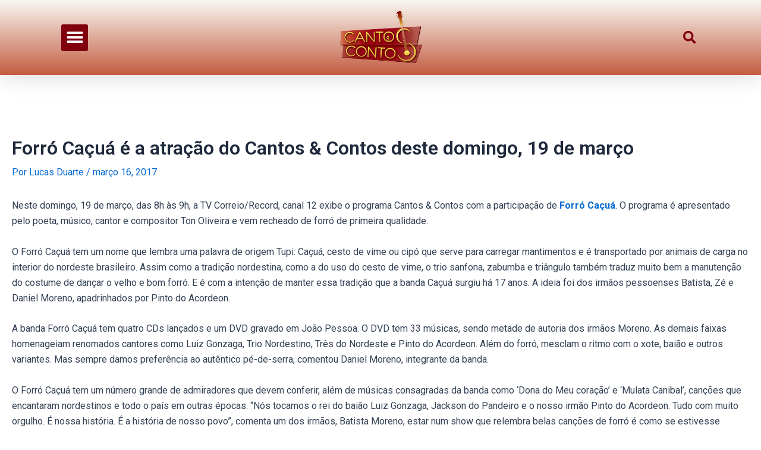

--- FILE ---
content_type: text/css
request_url: https://programacantosecontos.com/wp-content/uploads/elementor/css/post-57430.css?ver=1758552676
body_size: 7063
content:
.elementor-57430 .elementor-element.elementor-element-3b283a99 > .elementor-container > .elementor-column > .elementor-widget-wrap{align-content:center;align-items:center;}.elementor-57430 .elementor-element.elementor-element-3b283a99:not(.elementor-motion-effects-element-type-background), .elementor-57430 .elementor-element.elementor-element-3b283a99 > .elementor-motion-effects-container > .elementor-motion-effects-layer{background-color:transparent;background-image:linear-gradient(180deg, #F8F9F3 0%, var( --e-global-color-accent ) 100%);}.elementor-57430 .elementor-element.elementor-element-3b283a99{box-shadow:0px 0px 40px 0px rgba(0,0,0,0.16);transition:background 0.3s, border 0.3s, border-radius 0.3s, box-shadow 0.3s;margin-top:0px;margin-bottom:40px;padding:7px 7px 7px 7px;}.elementor-57430 .elementor-element.elementor-element-3b283a99 > .elementor-background-overlay{transition:background 0.3s, border-radius 0.3s, opacity 0.3s;}.elementor-57430 .elementor-element.elementor-element-7a53d0d8 > .elementor-element-populated{padding:0px 0px 0px 33px;}.elementor-57430 .elementor-element.elementor-element-e013fd4 .elementor-menu-toggle{margin-right:auto;background-color:var( --e-global-color-primary );}.elementor-57430 .elementor-element.elementor-element-e013fd4 .elementor-nav-menu--dropdown a, .elementor-57430 .elementor-element.elementor-element-e013fd4 .elementor-menu-toggle{color:#ffffff;}.elementor-57430 .elementor-element.elementor-element-e013fd4 .elementor-nav-menu--dropdown{background-color:var( --e-global-color-accent );}.elementor-57430 .elementor-element.elementor-element-e013fd4 .elementor-nav-menu--dropdown a:hover,
					.elementor-57430 .elementor-element.elementor-element-e013fd4 .elementor-nav-menu--dropdown a.elementor-item-active,
					.elementor-57430 .elementor-element.elementor-element-e013fd4 .elementor-nav-menu--dropdown a.highlighted{background-color:var( --e-global-color-primary );}.elementor-57430 .elementor-element.elementor-element-e013fd4 .elementor-nav-menu--dropdown .elementor-item, .elementor-57430 .elementor-element.elementor-element-e013fd4 .elementor-nav-menu--dropdown  .elementor-sub-item{font-family:"Roboto", Sans-serif;font-size:18px;font-weight:400;text-transform:uppercase;}.elementor-57430 .elementor-element.elementor-element-e013fd4 .elementor-nav-menu--dropdown a{padding-top:30px;padding-bottom:30px;}.elementor-57430 .elementor-element.elementor-element-e013fd4 .elementor-nav-menu--main > .elementor-nav-menu > li > .elementor-nav-menu--dropdown, .elementor-57430 .elementor-element.elementor-element-e013fd4 .elementor-nav-menu__container.elementor-nav-menu--dropdown{margin-top:50px !important;}.elementor-57430 .elementor-element.elementor-element-e013fd4 div.elementor-menu-toggle{color:var( --e-global-color-astglobalcolor5 );}.elementor-57430 .elementor-element.elementor-element-e013fd4 div.elementor-menu-toggle svg{fill:var( --e-global-color-astglobalcolor5 );}.elementor-57430 .elementor-element.elementor-element-e013fd4{--nav-menu-icon-size:30px;}.elementor-57430 .elementor-element.elementor-element-b8097c9 img{width:145px;}.elementor-57430 .elementor-element.elementor-element-73caae51 > .elementor-element-populated{padding:0px 33px 0px 0px;}.elementor-57430 .elementor-element.elementor-element-527e1af3 .elementor-search-form{text-align:right;}.elementor-57430 .elementor-element.elementor-element-527e1af3 .elementor-search-form__toggle{--e-search-form-toggle-size:33px;--e-search-form-toggle-color:var( --e-global-color-primary );--e-search-form-toggle-background-color:rgba(0,0,0,0);--e-search-form-toggle-icon-size:calc(66em / 100);}.elementor-57430 .elementor-element.elementor-element-527e1af3.elementor-search-form--skin-full_screen .elementor-search-form__container{background-color:var( --e-global-color-accent );}.elementor-57430 .elementor-element.elementor-element-527e1af3 input[type="search"].elementor-search-form__input{font-family:"Roboto", Sans-serif;font-size:33px;font-weight:400;}.elementor-57430 .elementor-element.elementor-element-527e1af3 .elementor-search-form__input,
					.elementor-57430 .elementor-element.elementor-element-527e1af3 .elementor-search-form__icon,
					.elementor-57430 .elementor-element.elementor-element-527e1af3 .elementor-lightbox .dialog-lightbox-close-button,
					.elementor-57430 .elementor-element.elementor-element-527e1af3 .elementor-lightbox .dialog-lightbox-close-button:hover,
					.elementor-57430 .elementor-element.elementor-element-527e1af3.elementor-search-form--skin-full_screen input[type="search"].elementor-search-form__input{color:var( --e-global-color-astglobalcolor5 );fill:var( --e-global-color-astglobalcolor5 );}.elementor-57430 .elementor-element.elementor-element-527e1af3:not(.elementor-search-form--skin-full_screen) .elementor-search-form__container{border-radius:0px;}.elementor-57430 .elementor-element.elementor-element-527e1af3.elementor-search-form--skin-full_screen input[type="search"].elementor-search-form__input{border-radius:0px;}@media(max-width:1024px){.elementor-57430 .elementor-element.elementor-element-3b283a99{padding:20px 20px 20px 20px;}}@media(max-width:767px){.elementor-57430 .elementor-element.elementor-element-3b283a99{margin-top:0px;margin-bottom:20px;padding:0px 20px 0px 20px;}.elementor-57430 .elementor-element.elementor-element-7a53d0d8{width:20%;}.elementor-57430 .elementor-element.elementor-element-7a53d0d8 > .elementor-element-populated{margin:0px 0px 0px 0px;--e-column-margin-right:0px;--e-column-margin-left:0px;padding:0px 0px 0px 0px;}.elementor-57430 .elementor-element.elementor-element-e013fd4 .elementor-nav-menu--dropdown .elementor-item, .elementor-57430 .elementor-element.elementor-element-e013fd4 .elementor-nav-menu--dropdown  .elementor-sub-item{font-size:16px;}.elementor-57430 .elementor-element.elementor-element-e013fd4 .elementor-nav-menu--dropdown a{padding-top:16px;padding-bottom:16px;}.elementor-57430 .elementor-element.elementor-element-e013fd4 .elementor-nav-menu--main > .elementor-nav-menu > li > .elementor-nav-menu--dropdown, .elementor-57430 .elementor-element.elementor-element-e013fd4 .elementor-nav-menu__container.elementor-nav-menu--dropdown{margin-top:30px !important;}.elementor-57430 .elementor-element.elementor-element-e013fd4{--nav-menu-icon-size:22px;}.elementor-57430 .elementor-element.elementor-element-e013fd4 > .elementor-widget-container{margin:0px 0px 0px 0px;padding:0px 0px 0px 0px;}.elementor-57430 .elementor-element.elementor-element-27c2dfa7{width:60%;}.elementor-57430 .elementor-element.elementor-element-b8097c9 > .elementor-widget-container{margin:0px 0px 0px 0px;padding:0px 30px 0px 30px;}.elementor-57430 .elementor-element.elementor-element-73caae51{width:20%;}.elementor-57430 .elementor-element.elementor-element-73caae51 > .elementor-element-populated{margin:0px 0px 0px 0px;--e-column-margin-right:0px;--e-column-margin-left:0px;padding:0px 0px 0px 0px;}.elementor-57430 .elementor-element.elementor-element-527e1af3 input[type="search"].elementor-search-form__input{font-size:22px;}.elementor-57430 .elementor-element.elementor-element-527e1af3 > .elementor-widget-container{margin:0px 0px 0px 0px;padding:0px 0px 0px 0px;}}

--- FILE ---
content_type: text/css
request_url: https://programacantosecontos.com/wp-content/uploads/elementor/css/post-57441.css?ver=1711546748
body_size: 15876
content:
.elementor-57441 .elementor-element.elementor-element-21ee688:not(.elementor-motion-effects-element-type-background), .elementor-57441 .elementor-element.elementor-element-21ee688 > .elementor-motion-effects-container > .elementor-motion-effects-layer{background-image:url("https://programacantosecontos.com/wp-content/uploads/2021/10/DSC_0631.jpeg");background-position:center center;background-repeat:no-repeat;background-size:cover;}.elementor-57441 .elementor-element.elementor-element-21ee688 > .elementor-background-overlay{background-color:transparent;background-image:linear-gradient(180deg, #80000E75 0%, var( --e-global-color-primary ) 100%);opacity:1;transition:background 0.3s, border-radius 0.3s, opacity 0.3s;}.elementor-57441 .elementor-element.elementor-element-21ee688{transition:background 0.3s, border 0.3s, border-radius 0.3s, box-shadow 0.3s;padding:133px 0px 33px 0px;}.elementor-57441 .elementor-element.elementor-element-442e4bd > .elementor-element-populated{margin:0px 0px 0px 0px;--e-column-margin-right:0px;--e-column-margin-left:0px;padding:0px 0px 0px 0px;}.elementor-57441 .elementor-element.elementor-element-58d59f6{text-align:center;}.elementor-57441 .elementor-element.elementor-element-58d59f6 .elementor-heading-title{color:#FFFFFF;font-family:"Barrio", Sans-serif;font-weight:600;line-height:1.2em;}.elementor-57441 .elementor-element.elementor-element-875e6ae{--grid-template-columns:repeat(0, auto);--icon-size:20px;--grid-column-gap:15px;--grid-row-gap:0px;}.elementor-57441 .elementor-element.elementor-element-875e6ae .elementor-widget-container{text-align:center;}.elementor-57441 .elementor-element.elementor-element-875e6ae .elementor-social-icon{background-color:var( --e-global-color-accent );--icon-padding:1em;}.elementor-57441 .elementor-element.elementor-element-875e6ae .elementor-social-icon i{color:#FFFFFF;}.elementor-57441 .elementor-element.elementor-element-875e6ae .elementor-social-icon svg{fill:#FFFFFF;}.elementor-57441 .elementor-element.elementor-element-875e6ae .elementor-social-icon:hover{background-color:var( --e-global-color-primary );}.elementor-57441 .elementor-element.elementor-element-875e6ae .elementor-social-icon:hover i{color:#FFFFFF;}.elementor-57441 .elementor-element.elementor-element-875e6ae .elementor-social-icon:hover svg{fill:#FFFFFF;}.elementor-57441 .elementor-element.elementor-element-875e6ae > .elementor-widget-container{padding:33px 33px 33px 33px;}.elementor-57441 .elementor-element.elementor-element-7dd8d20{margin-top:0px;margin-bottom:0px;padding:0px 30px 0px 30px;}.elementor-57441 .elementor-element.elementor-element-7fcddef > .elementor-widget-wrap > .elementor-widget:not(.elementor-widget__width-auto):not(.elementor-widget__width-initial):not(:last-child):not(.elementor-absolute){margin-bottom:0px;}.elementor-57441 .elementor-element.elementor-element-7fcddef:not(.elementor-motion-effects-element-type-background) > .elementor-widget-wrap, .elementor-57441 .elementor-element.elementor-element-7fcddef > .elementor-widget-wrap > .elementor-motion-effects-container > .elementor-motion-effects-layer{background-color:#ffffff;}.elementor-57441 .elementor-element.elementor-element-7fcddef > .elementor-element-populated, .elementor-57441 .elementor-element.elementor-element-7fcddef > .elementor-element-populated > .elementor-background-overlay, .elementor-57441 .elementor-element.elementor-element-7fcddef > .elementor-background-slideshow{border-radius:5px 5px 5px 5px;}.elementor-57441 .elementor-element.elementor-element-7fcddef > .elementor-element-populated{box-shadow:0px 15px 30px 5px rgba(0,0,0,0.06);transition:background 0.3s, border 0.3s, border-radius 0.3s, box-shadow 0.3s;margin:0px 20px 0px 20px;--e-column-margin-right:20px;--e-column-margin-left:20px;padding:40px 20px 20px 20px;}.elementor-57441 .elementor-element.elementor-element-7fcddef > .elementor-element-populated > .elementor-background-overlay{transition:background 0.3s, border-radius 0.3s, opacity 0.3s;}.elementor-57441 .elementor-element.elementor-element-ff9a27c .elementor-icon-box-wrapper{text-align:center;}.elementor-57441 .elementor-element.elementor-element-ff9a27c{--icon-box-icon-margin:10px;}.elementor-57441 .elementor-element.elementor-element-ff9a27c .elementor-icon-box-title{margin-bottom:0px;color:var( --e-global-color-primary );}.elementor-57441 .elementor-element.elementor-element-ff9a27c.elementor-view-stacked .elementor-icon{background-color:var( --e-global-color-primary );}.elementor-57441 .elementor-element.elementor-element-ff9a27c.elementor-view-framed .elementor-icon, .elementor-57441 .elementor-element.elementor-element-ff9a27c.elementor-view-default .elementor-icon{fill:var( --e-global-color-primary );color:var( --e-global-color-primary );border-color:var( --e-global-color-primary );}.elementor-57441 .elementor-element.elementor-element-ff9a27c .elementor-icon{font-size:33px;border-width:2px 2px 2px 2px;}.elementor-57441 .elementor-element.elementor-element-ff9a27c .elementor-icon-box-title, .elementor-57441 .elementor-element.elementor-element-ff9a27c .elementor-icon-box-title a{font-size:18px;font-weight:normal;}.elementor-57441 .elementor-element.elementor-element-fdbfb69{text-align:center;color:var( --e-global-color-secondary );}.elementor-57441 .elementor-element.elementor-element-fdbfb69 > .elementor-widget-container{margin:0px 0px 0px 0px;padding:20px 0px 0px 0px;}.elementor-57441 .elementor-element.elementor-element-1b186dc > .elementor-widget-wrap > .elementor-widget:not(.elementor-widget__width-auto):not(.elementor-widget__width-initial):not(:last-child):not(.elementor-absolute){margin-bottom:0px;}.elementor-57441 .elementor-element.elementor-element-1b186dc:not(.elementor-motion-effects-element-type-background) > .elementor-widget-wrap, .elementor-57441 .elementor-element.elementor-element-1b186dc > .elementor-widget-wrap > .elementor-motion-effects-container > .elementor-motion-effects-layer{background-color:#ffffff;}.elementor-57441 .elementor-element.elementor-element-1b186dc > .elementor-element-populated, .elementor-57441 .elementor-element.elementor-element-1b186dc > .elementor-element-populated > .elementor-background-overlay, .elementor-57441 .elementor-element.elementor-element-1b186dc > .elementor-background-slideshow{border-radius:5px 5px 5px 5px;}.elementor-57441 .elementor-element.elementor-element-1b186dc > .elementor-element-populated{box-shadow:0px 15px 30px 5px rgba(0,0,0,0.06);transition:background 0.3s, border 0.3s, border-radius 0.3s, box-shadow 0.3s;margin:0px 20px 0px 20px;--e-column-margin-right:20px;--e-column-margin-left:20px;padding:40px 20px 20px 20px;}.elementor-57441 .elementor-element.elementor-element-1b186dc > .elementor-element-populated > .elementor-background-overlay{transition:background 0.3s, border-radius 0.3s, opacity 0.3s;}.elementor-57441 .elementor-element.elementor-element-aa03cd4 .elementor-icon-box-wrapper{text-align:center;}.elementor-57441 .elementor-element.elementor-element-aa03cd4{--icon-box-icon-margin:10px;}.elementor-57441 .elementor-element.elementor-element-aa03cd4 .elementor-icon-box-title{margin-bottom:0px;color:var( --e-global-color-primary );}.elementor-57441 .elementor-element.elementor-element-aa03cd4.elementor-view-stacked .elementor-icon{background-color:var( --e-global-color-primary );}.elementor-57441 .elementor-element.elementor-element-aa03cd4.elementor-view-framed .elementor-icon, .elementor-57441 .elementor-element.elementor-element-aa03cd4.elementor-view-default .elementor-icon{fill:var( --e-global-color-primary );color:var( --e-global-color-primary );border-color:var( --e-global-color-primary );}.elementor-57441 .elementor-element.elementor-element-aa03cd4 .elementor-icon{font-size:33px;border-width:2px 2px 2px 2px;}.elementor-57441 .elementor-element.elementor-element-aa03cd4 .elementor-icon-box-title, .elementor-57441 .elementor-element.elementor-element-aa03cd4 .elementor-icon-box-title a{font-size:18px;font-weight:normal;}.elementor-57441 .elementor-element.elementor-element-75c7a7d{text-align:center;color:var( --e-global-color-secondary );font-family:"Roboto", Sans-serif;font-weight:400;}.elementor-57441 .elementor-element.elementor-element-75c7a7d > .elementor-widget-container{margin:0px 0px 0px 0px;padding:20px 0px 0px 0px;}.elementor-57441 .elementor-element.elementor-element-36171a0 > .elementor-widget-wrap > .elementor-widget:not(.elementor-widget__width-auto):not(.elementor-widget__width-initial):not(:last-child):not(.elementor-absolute){margin-bottom:0px;}.elementor-57441 .elementor-element.elementor-element-36171a0:not(.elementor-motion-effects-element-type-background) > .elementor-widget-wrap, .elementor-57441 .elementor-element.elementor-element-36171a0 > .elementor-widget-wrap > .elementor-motion-effects-container > .elementor-motion-effects-layer{background-color:#ffffff;}.elementor-57441 .elementor-element.elementor-element-36171a0 > .elementor-element-populated, .elementor-57441 .elementor-element.elementor-element-36171a0 > .elementor-element-populated > .elementor-background-overlay, .elementor-57441 .elementor-element.elementor-element-36171a0 > .elementor-background-slideshow{border-radius:5px 5px 5px 5px;}.elementor-57441 .elementor-element.elementor-element-36171a0 > .elementor-element-populated{box-shadow:0px 15px 30px 5px rgba(0,0,0,0.06);transition:background 0.3s, border 0.3s, border-radius 0.3s, box-shadow 0.3s;margin:0px 20px 0px 20px;--e-column-margin-right:20px;--e-column-margin-left:20px;padding:40px 20px 20px 20px;}.elementor-57441 .elementor-element.elementor-element-36171a0 > .elementor-element-populated > .elementor-background-overlay{transition:background 0.3s, border-radius 0.3s, opacity 0.3s;}.elementor-57441 .elementor-element.elementor-element-69c81cf .elementor-icon-box-wrapper{text-align:center;}.elementor-57441 .elementor-element.elementor-element-69c81cf{--icon-box-icon-margin:10px;}.elementor-57441 .elementor-element.elementor-element-69c81cf .elementor-icon-box-title{margin-bottom:0px;color:var( --e-global-color-primary );}.elementor-57441 .elementor-element.elementor-element-69c81cf.elementor-view-stacked .elementor-icon{background-color:var( --e-global-color-primary );}.elementor-57441 .elementor-element.elementor-element-69c81cf.elementor-view-framed .elementor-icon, .elementor-57441 .elementor-element.elementor-element-69c81cf.elementor-view-default .elementor-icon{fill:var( --e-global-color-primary );color:var( --e-global-color-primary );border-color:var( --e-global-color-primary );}.elementor-57441 .elementor-element.elementor-element-69c81cf .elementor-icon{font-size:33px;border-width:2px 2px 2px 2px;}.elementor-57441 .elementor-element.elementor-element-69c81cf .elementor-icon-box-title, .elementor-57441 .elementor-element.elementor-element-69c81cf .elementor-icon-box-title a{font-size:18px;font-weight:normal;}.elementor-57441 .elementor-element.elementor-element-35abe2f{text-align:center;color:var( --e-global-color-secondary );font-family:"Roboto", Sans-serif;font-weight:400;}.elementor-57441 .elementor-element.elementor-element-35abe2f > .elementor-widget-container{margin:0px 0px 0px 0px;padding:20px 0px 0px 0px;}.elementor-57441 .elementor-element.elementor-element-48f9d3d{margin-top:80px;margin-bottom:0px;padding:0px 30px 0px 30px;}.elementor-57441 .elementor-element.elementor-element-4b5db5d > .elementor-element-populated{margin:0px 0px 0px 0px;--e-column-margin-right:0px;--e-column-margin-left:0px;padding:0px 0px 0px 0px;}.elementor-57441 .elementor-element.elementor-element-a0249f1{text-align:center;color:#FFFFFF;font-family:"Poppins", Sans-serif;font-size:17px;font-weight:300;}.elementor-57441 .elementor-element.elementor-element-a0249f1 > .elementor-widget-container{margin:0px 0px 0px 0px;padding:0px 0px 0px 0px;}@media(max-width:1024px) and (min-width:768px){.elementor-57441 .elementor-element.elementor-element-7fcddef{width:100%;}.elementor-57441 .elementor-element.elementor-element-1b186dc{width:100%;}.elementor-57441 .elementor-element.elementor-element-36171a0{width:100%;}}@media(min-width:1025px){.elementor-57441 .elementor-element.elementor-element-21ee688:not(.elementor-motion-effects-element-type-background), .elementor-57441 .elementor-element.elementor-element-21ee688 > .elementor-motion-effects-container > .elementor-motion-effects-layer{background-attachment:scroll;}}@media(max-width:1024px){.elementor-57441 .elementor-element.elementor-element-21ee688{padding:120px 0px 0px 0px;}.elementor-57441 .elementor-element.elementor-element-7fcddef > .elementor-element-populated{margin:0px 0px 40px 0px;--e-column-margin-right:0px;--e-column-margin-left:0px;}.elementor-57441 .elementor-element.elementor-element-ff9a27c .elementor-icon-box-wrapper{text-align:center;}.elementor-57441 .elementor-element.elementor-element-ff9a27c .elementor-icon{font-size:15px;}.elementor-57441 .elementor-element.elementor-element-ff9a27c > .elementor-widget-container{margin:0px 0px 0px 0px;padding:0px 0px 0px 0px;}.elementor-57441 .elementor-element.elementor-element-1b186dc > .elementor-element-populated{margin:0px 0px 40px 0px;--e-column-margin-right:0px;--e-column-margin-left:0px;}.elementor-57441 .elementor-element.elementor-element-aa03cd4 .elementor-icon-box-wrapper{text-align:center;}.elementor-57441 .elementor-element.elementor-element-aa03cd4 .elementor-icon{font-size:15px;}.elementor-57441 .elementor-element.elementor-element-aa03cd4 > .elementor-widget-container{margin:0px 0px 0px 0px;padding:0px 0px 0px 0px;}.elementor-57441 .elementor-element.elementor-element-36171a0 > .elementor-element-populated{margin:0px 0px 40px 0px;--e-column-margin-right:0px;--e-column-margin-left:0px;}.elementor-57441 .elementor-element.elementor-element-69c81cf .elementor-icon-box-wrapper{text-align:center;}.elementor-57441 .elementor-element.elementor-element-69c81cf .elementor-icon{font-size:15px;}.elementor-57441 .elementor-element.elementor-element-69c81cf > .elementor-widget-container{margin:0px 0px 0px 0px;padding:0px 0px 0px 0px;}}@media(max-width:767px){.elementor-57441 .elementor-element.elementor-element-21ee688{margin-top:0px;margin-bottom:0px;padding:40px 0px 0px 0px;}.elementor-57441 .elementor-element.elementor-element-442e4bd > .elementor-element-populated{margin:0px 0px 0px 0px;--e-column-margin-right:0px;--e-column-margin-left:0px;padding:20px 20px 20px 20px;}.elementor-57441 .elementor-element.elementor-element-875e6ae{--icon-size:12px;--grid-column-gap:10px;}.elementor-57441 .elementor-element.elementor-element-875e6ae .elementor-social-icon{--icon-padding:1em;}.elementor-57441 .elementor-element.elementor-element-875e6ae > .elementor-widget-container{margin:0px 0px 0px 0px;padding:0px 0px 0px 0px;}.elementor-57441 .elementor-element.elementor-element-7dd8d20{margin-top:0px;margin-bottom:0px;padding:5px 5px 5px 5px;}.elementor-57441 .elementor-element.elementor-element-7fcddef > .elementor-element-populated{margin:0px 20px 20px 20px;--e-column-margin-right:20px;--e-column-margin-left:20px;}.elementor-57441 .elementor-element.elementor-element-1b186dc > .elementor-element-populated{margin:0px 20px 20px 20px;--e-column-margin-right:20px;--e-column-margin-left:20px;}.elementor-57441 .elementor-element.elementor-element-36171a0 > .elementor-element-populated{margin:0px 20px 20px 20px;--e-column-margin-right:20px;--e-column-margin-left:20px;}.elementor-57441 .elementor-element.elementor-element-35abe2f{font-size:12px;}.elementor-57441 .elementor-element.elementor-element-48f9d3d{margin-top:0px;margin-bottom:0px;padding:0px 0px 0px 0px;}.elementor-57441 .elementor-element.elementor-element-4b5db5d > .elementor-element-populated{margin:0px 0px 0px 0px;--e-column-margin-right:0px;--e-column-margin-left:0px;padding:0px 0px 0px 0px;}.elementor-57441 .elementor-element.elementor-element-a0249f1{text-align:center;}.elementor-57441 .elementor-element.elementor-element-a0249f1 > .elementor-widget-container{margin:0px 0px 0px 0px;padding:0px 0px 0px 0px;}}